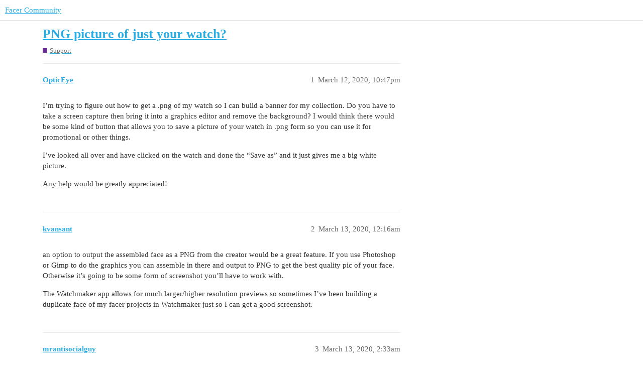

--- FILE ---
content_type: text/html; charset=utf-8
request_url: https://community.facer.io/t/png-picture-of-just-your-watch/49427
body_size: 7060
content:
<!DOCTYPE html>
<html lang="en">
  <head>
    <meta charset="utf-8">
    <title>PNG picture of just your watch? - Support - Facer Community</title>
    <meta name="description" content="I’m trying to figure out how to get a .png of my watch so I can build a banner for my collection.  Do you have to take a screen capture then bring it into a graphics editor and remove the background?  I would think there&amp;hellip;">
    <meta name="generator" content="Discourse 3.1.0.beta4 - https://github.com/discourse/discourse version eec10efc3dfad0d274cadb60e9e45f2a345b2a5d">
<link rel="icon" type="image/png" href="https://community.facer.io/uploads/default/optimized/2X/0/09019316d9edd93172aae0dbb8eebdeb7b233cf8_2_32x32.png">
<link rel="apple-touch-icon" type="image/png" href="https://community.facer.io/uploads/default/optimized/2X/a/a8f39c749689bffe2b1665f8bb772df53683d0d1_2_180x180.png">
<meta name="theme-color" media="all" content="#ffffff">

<meta name="viewport" content="width=device-width, initial-scale=1.0, minimum-scale=1.0, user-scalable=yes, viewport-fit=cover">
<link rel="canonical" href="https://community.facer.io/t/png-picture-of-just-your-watch/49427" />

<link rel="search" type="application/opensearchdescription+xml" href="https://community.facer.io/opensearch.xml" title="Facer Community Search">

    <link href="/stylesheets/color_definitions_facer_1_1_e1e22a64968e7011dbe2eff36f11293bba125fcb.css?__ws=community.facer.io" media="all" rel="stylesheet" class="light-scheme"/>

  <link href="/stylesheets/desktop_e0c82a2ab3e615ca3407c02062770a691328eea3.css?__ws=community.facer.io" media="all" rel="stylesheet" data-target="desktop"  />



  <link href="/stylesheets/chat_e0c82a2ab3e615ca3407c02062770a691328eea3.css?__ws=community.facer.io" media="all" rel="stylesheet" data-target="chat"  />
  <link href="/stylesheets/discourse-details_e0c82a2ab3e615ca3407c02062770a691328eea3.css?__ws=community.facer.io" media="all" rel="stylesheet" data-target="discourse-details"  />
  <link href="/stylesheets/discourse-lazy-videos_e0c82a2ab3e615ca3407c02062770a691328eea3.css?__ws=community.facer.io" media="all" rel="stylesheet" data-target="discourse-lazy-videos"  />
  <link href="/stylesheets/discourse-local-dates_e0c82a2ab3e615ca3407c02062770a691328eea3.css?__ws=community.facer.io" media="all" rel="stylesheet" data-target="discourse-local-dates"  />
  <link href="/stylesheets/discourse-narrative-bot_e0c82a2ab3e615ca3407c02062770a691328eea3.css?__ws=community.facer.io" media="all" rel="stylesheet" data-target="discourse-narrative-bot"  />
  <link href="/stylesheets/discourse-presence_e0c82a2ab3e615ca3407c02062770a691328eea3.css?__ws=community.facer.io" media="all" rel="stylesheet" data-target="discourse-presence"  />
  <link href="/stylesheets/discourse-voting_e0c82a2ab3e615ca3407c02062770a691328eea3.css?__ws=community.facer.io" media="all" rel="stylesheet" data-target="discourse-voting"  />
  <link href="/stylesheets/docker_manager_e0c82a2ab3e615ca3407c02062770a691328eea3.css?__ws=community.facer.io" media="all" rel="stylesheet" data-target="docker_manager"  />
  <link href="/stylesheets/poll_e0c82a2ab3e615ca3407c02062770a691328eea3.css?__ws=community.facer.io" media="all" rel="stylesheet" data-target="poll"  />
  <link href="/stylesheets/chat_desktop_e0c82a2ab3e615ca3407c02062770a691328eea3.css?__ws=community.facer.io" media="all" rel="stylesheet" data-target="chat_desktop"  />
  <link href="/stylesheets/discourse-voting_desktop_e0c82a2ab3e615ca3407c02062770a691328eea3.css?__ws=community.facer.io" media="all" rel="stylesheet" data-target="discourse-voting_desktop"  />
  <link href="/stylesheets/poll_desktop_e0c82a2ab3e615ca3407c02062770a691328eea3.css?__ws=community.facer.io" media="all" rel="stylesheet" data-target="poll_desktop"  />

  <link href="/stylesheets/desktop_theme_1_8f6fc60b9f33c3269e5881e7bdb294920053ef88.css?__ws=community.facer.io" media="all" rel="stylesheet" data-target="desktop_theme" data-theme-id="1" data-theme-name="default"/>

    



<link rel="preload" href="/theme-javascripts/2813ba3700924ea9a76c4be5c13562dea7444911.js?__ws=community.facer.io" as="script">
<script defer="" src="/theme-javascripts/2813ba3700924ea9a76c4be5c13562dea7444911.js?__ws=community.facer.io" data-theme-id="1"></script>

    
        <link rel="alternate nofollow" type="application/rss+xml" title="RSS feed of &#39;PNG picture of just your watch?&#39;" href="https://community.facer.io/t/png-picture-of-just-your-watch/49427.rss" />
    <meta property="og:site_name" content="Facer Community" />
<meta property="og:type" content="website" />
<meta name="twitter:card" content="summary" />
<meta name="twitter:image" content="https://community.facer.io/uploads/default/original/2X/0/02d3b74bb95352fd8bf23bf002746336dbd3c13b.png" />
<meta property="og:image" content="https://community.facer.io/uploads/default/original/2X/0/02d3b74bb95352fd8bf23bf002746336dbd3c13b.png" />
<meta property="og:url" content="https://community.facer.io/t/png-picture-of-just-your-watch/49427" />
<meta name="twitter:url" content="https://community.facer.io/t/png-picture-of-just-your-watch/49427" />
<meta property="og:title" content="PNG picture of just your watch?" />
<meta name="twitter:title" content="PNG picture of just your watch?" />
<meta property="og:description" content="I’m trying to figure out how to get a .png of my watch so I can build a banner for my collection.  Do you have to take a screen capture then bring it into a graphics editor and remove the background?  I would think there would be some kind of button that allows you to save a picture of your watch in .png form so you can use it for promotional or other things.  I’ve looked all over and have clicked on the watch and done the “Save as” and it just gives me a big white picture.  Any help would be gr..." />
<meta name="twitter:description" content="I’m trying to figure out how to get a .png of my watch so I can build a banner for my collection.  Do you have to take a screen capture then bring it into a graphics editor and remove the background?  I would think there would be some kind of button that allows you to save a picture of your watch in .png form so you can use it for promotional or other things.  I’ve looked all over and have clicked on the watch and done the “Save as” and it just gives me a big white picture.  Any help would be gr..." />
<meta property="og:article:section" content="Support" />
<meta property="og:article:section:color" content="652D90" />
<meta name="twitter:label1" value="Reading time" />
<meta name="twitter:data1" value="2 mins 🕑" />
<meta name="twitter:label2" value="Likes" />
<meta name="twitter:data2" value="7 ❤" />
<meta property="article:published_time" content="2020-03-12T22:47:34+00:00" />
<meta property="og:ignore_canonical" content="true" />


    
  </head>
  <body class="crawler ">
    
    <header>
  <a href="/">
    Facer Community
  </a>
</header>

    <div id="main-outlet" class="wrap" role="main">
        <div id="topic-title">
    <h1>
      <a href="/t/png-picture-of-just-your-watch/49427">PNG picture of just your watch?</a>
    </h1>

      <div class="topic-category" itemscope itemtype="http://schema.org/BreadcrumbList">
          <span itemprop="itemListElement" itemscope itemtype="http://schema.org/ListItem">
            <a href="https://community.facer.io/c/support/6" class="badge-wrapper bullet" itemprop="item">
              <span class='badge-category-bg' style='background-color: #652D90'></span>
              <span class='badge-category clear-badge'>
                <span class='category-name' itemprop='name'>Support</span>
              </span>
            </a>
            <meta itemprop="position" content="1" />
          </span>
      </div>

  </div>

  

    <div itemscope itemtype='http://schema.org/DiscussionForumPosting'>
      <meta itemprop='headline' content='PNG picture of just your watch?'>
        <meta itemprop='articleSection' content='Support'>
      <meta itemprop='keywords' content=''>
      <div itemprop='publisher' itemscope itemtype="http://schema.org/Organization">
        <meta itemprop='name' content='Facer'>
          <div itemprop='logo' itemscope itemtype="http://schema.org/ImageObject">
            <meta itemprop='url' content='https://community.facer.io/uploads/default/original/3X/a/0/a023132fca8d3032d7ee92e9fb41743b209ee485.png'>
          </div>
      </div>

          <div id='post_1'  class='topic-body crawler-post'>
            <div class='crawler-post-meta'>
              <span class="creator" itemprop="author" itemscope itemtype="http://schema.org/Person">
                <a itemprop="url" href='https://community.facer.io/u/OpticEye'><span itemprop='name'>OpticEye</span></a>
                
              </span>

              <link itemprop="mainEntityOfPage" href="https://community.facer.io/t/png-picture-of-just-your-watch/49427">


              <span class="crawler-post-infos">
                  <time itemprop='datePublished' datetime='2020-03-12T22:47:34Z' class='post-time'>
                    March 12, 2020, 10:47pm
                  </time>
                  <meta itemprop='dateModified' content='2020-03-12T22:47:34Z'>
              <span itemprop='position'>1</span>
              </span>
            </div>
            <div class='post' itemprop='articleBody'>
              <p>I’m trying to figure out how to get a .png of my watch so I can build a banner for my collection.  Do you have to take a screen capture then bring it into a graphics editor and remove the background?  I would think there would be some kind of button that allows you to save a picture of your watch in .png form so you can use it for promotional or other things.</p>
<p>I’ve looked all over and have clicked on the watch and done the “Save as” and it just gives me a big white picture.</p>
<p>Any help would be greatly appreciated!</p>
            </div>

            <div itemprop="interactionStatistic" itemscope itemtype="http://schema.org/InteractionCounter">
              <meta itemprop="interactionType" content="http://schema.org/LikeAction"/>
              <meta itemprop="userInteractionCount" content="0" />
              <span class='post-likes'></span>
            </div>

            <div itemprop="interactionStatistic" itemscope itemtype="http://schema.org/InteractionCounter">
                <meta itemprop="interactionType" content="http://schema.org/CommentAction"/>
                <meta itemprop="userInteractionCount" content="0" />
              </div>

          </div>
          <div id='post_2' itemprop='comment' itemscope itemtype='http://schema.org/Comment' class='topic-body crawler-post'>
            <div class='crawler-post-meta'>
              <span class="creator" itemprop="author" itemscope itemtype="http://schema.org/Person">
                <a itemprop="url" href='https://community.facer.io/u/kvansant'><span itemprop='name'>kvansant</span></a>
                
              </span>

              <link itemprop="mainEntityOfPage" href="https://community.facer.io/t/png-picture-of-just-your-watch/49427">


              <span class="crawler-post-infos">
                  <time itemprop='datePublished' datetime='2020-03-13T00:16:56Z' class='post-time'>
                    March 13, 2020, 12:16am
                  </time>
                  <meta itemprop='dateModified' content='2020-03-13T00:16:56Z'>
              <span itemprop='position'>2</span>
              </span>
            </div>
            <div class='post' itemprop='text'>
              <p>an option to output the assembled face as a PNG from the creator would be a great feature.    If you use Photoshop or Gimp to do the graphics you can assemble in there and output to PNG to get the best quality pic of your face.  Otherwise it’s going to be some form of screenshot you’ll have to work with.</p>
<p>The Watchmaker app allows for much larger/higher resolution previews so sometimes I’ve been building a duplicate face of my facer projects in Watchmaker just so I can get a good screenshot.</p>
            </div>

            <div itemprop="interactionStatistic" itemscope itemtype="http://schema.org/InteractionCounter">
              <meta itemprop="interactionType" content="http://schema.org/LikeAction"/>
              <meta itemprop="userInteractionCount" content="0" />
              <span class='post-likes'></span>
            </div>

            <div itemprop="interactionStatistic" itemscope itemtype="http://schema.org/InteractionCounter">
                <meta itemprop="interactionType" content="http://schema.org/CommentAction"/>
                <meta itemprop="userInteractionCount" content="0" />
              </div>

          </div>
          <div id='post_3' itemprop='comment' itemscope itemtype='http://schema.org/Comment' class='topic-body crawler-post'>
            <div class='crawler-post-meta'>
              <span class="creator" itemprop="author" itemscope itemtype="http://schema.org/Person">
                <a itemprop="url" href='https://community.facer.io/u/mrantisocialguy'><span itemprop='name'>mrantisocialguy</span></a>
                
              </span>

              <link itemprop="mainEntityOfPage" href="https://community.facer.io/t/png-picture-of-just-your-watch/49427">


              <span class="crawler-post-infos">
                  <time itemprop='datePublished' datetime='2020-03-13T02:33:25Z' class='post-time'>
                    March 13, 2020,  2:33am
                  </time>
                  <meta itemprop='dateModified' content='2020-03-13T02:33:25Z'>
              <span itemprop='position'>3</span>
              </span>
            </div>
            <div class='post' itemprop='text'>
              <p>I use a black background for my collection banners. I bring the watch face that I want to use into view mode then click the expand button above the sync blue button. Then I click the light bulb and make the background dark and take a screen capture and use it in my graphics program to produce the collection banner.</p>
            </div>

            <div itemprop="interactionStatistic" itemscope itemtype="http://schema.org/InteractionCounter">
              <meta itemprop="interactionType" content="http://schema.org/LikeAction"/>
              <meta itemprop="userInteractionCount" content="2" />
              <span class='post-likes'>2 Likes</span>
            </div>

            <div itemprop="interactionStatistic" itemscope itemtype="http://schema.org/InteractionCounter">
                <meta itemprop="interactionType" content="http://schema.org/CommentAction"/>
                <meta itemprop="userInteractionCount" content="1" />
              </div>

          </div>
          <div id='post_4' itemprop='comment' itemscope itemtype='http://schema.org/Comment' class='topic-body crawler-post'>
            <div class='crawler-post-meta'>
              <span class="creator" itemprop="author" itemscope itemtype="http://schema.org/Person">
                <a itemprop="url" href='https://community.facer.io/u/Rator'><span itemprop='name'>Rator</span></a>
                
              </span>

              <link itemprop="mainEntityOfPage" href="https://community.facer.io/t/png-picture-of-just-your-watch/49427">


              <span class="crawler-post-infos">
                  <time itemprop='datePublished' datetime='2020-03-13T06:18:17Z' class='post-time'>
                    March 13, 2020,  6:18am
                  </time>
                  <meta itemprop='dateModified' content='2020-03-13T06:18:17Z'>
              <span itemprop='position'>4</span>
              </span>
            </div>
            <div class='post' itemprop='text'>
              <p>If you click the settings icon in the viewer you can download preview images of your main and dim faces. Is that what you’re talking about?</p>
            </div>

            <div itemprop="interactionStatistic" itemscope itemtype="http://schema.org/InteractionCounter">
              <meta itemprop="interactionType" content="http://schema.org/LikeAction"/>
              <meta itemprop="userInteractionCount" content="0" />
              <span class='post-likes'></span>
            </div>

            <div itemprop="interactionStatistic" itemscope itemtype="http://schema.org/InteractionCounter">
                <meta itemprop="interactionType" content="http://schema.org/CommentAction"/>
                <meta itemprop="userInteractionCount" content="0" />
              </div>

          </div>
          <div id='post_5' itemprop='comment' itemscope itemtype='http://schema.org/Comment' class='topic-body crawler-post'>
            <div class='crawler-post-meta'>
              <span class="creator" itemprop="author" itemscope itemtype="http://schema.org/Person">
                <a itemprop="url" href='https://community.facer.io/u/OpticEye'><span itemprop='name'>OpticEye</span></a>
                
              </span>

              <link itemprop="mainEntityOfPage" href="https://community.facer.io/t/png-picture-of-just-your-watch/49427">


              <span class="crawler-post-infos">
                  <time itemprop='datePublished' datetime='2020-03-13T11:19:17Z' class='post-time'>
                    March 13, 2020, 11:19am
                  </time>
                  <meta itemprop='dateModified' content='2020-03-13T11:19:17Z'>
              <span itemprop='position'>5</span>
              </span>
            </div>
            <div class='post' itemprop='text'>
              <p>Yes, if I could click on the settings and get the watch face with the band it would be perfect.  That does help in getting a good watch face image.  It sounds like to get a picture I’m going to have to take a screen shot.</p>
<p>Thank you so much for all the ideas!</p>
            </div>

            <div itemprop="interactionStatistic" itemscope itemtype="http://schema.org/InteractionCounter">
              <meta itemprop="interactionType" content="http://schema.org/LikeAction"/>
              <meta itemprop="userInteractionCount" content="0" />
              <span class='post-likes'></span>
            </div>

            <div itemprop="interactionStatistic" itemscope itemtype="http://schema.org/InteractionCounter">
                <meta itemprop="interactionType" content="http://schema.org/CommentAction"/>
                <meta itemprop="userInteractionCount" content="1" />
              </div>

          </div>
          <div id='post_6' itemprop='comment' itemscope itemtype='http://schema.org/Comment' class='topic-body crawler-post'>
            <div class='crawler-post-meta'>
              <span class="creator" itemprop="author" itemscope itemtype="http://schema.org/Person">
                <a itemprop="url" href='https://community.facer.io/u/Linlay'><span itemprop='name'>Linlay</span></a>
                
              </span>

              <link itemprop="mainEntityOfPage" href="https://community.facer.io/t/png-picture-of-just-your-watch/49427">


              <span class="crawler-post-infos">
                  <time itemprop='datePublished' datetime='2020-03-13T15:10:35Z' class='post-time'>
                    March 13, 2020,  3:10pm
                  </time>
                  <meta itemprop='dateModified' content='2020-03-13T15:10:35Z'>
              <span itemprop='position'>6</span>
              </span>
            </div>
            <div class='post' itemprop='text'>
              <p>I may not be doing it correctly, but in order to get the watch band, I make a screenshot and use a graphics app to resize it in a high res. for banners and promo images.</p>
            </div>

            <div itemprop="interactionStatistic" itemscope itemtype="http://schema.org/InteractionCounter">
              <meta itemprop="interactionType" content="http://schema.org/LikeAction"/>
              <meta itemprop="userInteractionCount" content="0" />
              <span class='post-likes'></span>
            </div>

            <div itemprop="interactionStatistic" itemscope itemtype="http://schema.org/InteractionCounter">
                <meta itemprop="interactionType" content="http://schema.org/CommentAction"/>
                <meta itemprop="userInteractionCount" content="1" />
              </div>

          </div>
          <div id='post_7' itemprop='comment' itemscope itemtype='http://schema.org/Comment' class='topic-body crawler-post'>
            <div class='crawler-post-meta'>
              <span class="creator" itemprop="author" itemscope itemtype="http://schema.org/Person">
                <a itemprop="url" href='https://community.facer.io/u/kvansant'><span itemprop='name'>kvansant</span></a>
                
              </span>

              <link itemprop="mainEntityOfPage" href="https://community.facer.io/t/png-picture-of-just-your-watch/49427">


              <span class="crawler-post-infos">
                  <time itemprop='datePublished' datetime='2020-03-13T15:43:41Z' class='post-time'>
                    March 13, 2020,  3:43pm
                  </time>
                  <meta itemprop='dateModified' content='2020-03-13T15:43:41Z'>
              <span itemprop='position'>7</span>
              </span>
            </div>
            <div class='post' itemprop='text'>
              <p>You can also easily find various hi-res OEM pics of all the smart watch brands already in transparent png format, then will you have to do is place your watch face screen shot into that.</p>
            </div>

            <div itemprop="interactionStatistic" itemscope itemtype="http://schema.org/InteractionCounter">
              <meta itemprop="interactionType" content="http://schema.org/LikeAction"/>
              <meta itemprop="userInteractionCount" content="0" />
              <span class='post-likes'></span>
            </div>

            <div itemprop="interactionStatistic" itemscope itemtype="http://schema.org/InteractionCounter">
                <meta itemprop="interactionType" content="http://schema.org/CommentAction"/>
                <meta itemprop="userInteractionCount" content="2" />
              </div>

          </div>
          <div id='post_8' itemprop='comment' itemscope itemtype='http://schema.org/Comment' class='topic-body crawler-post'>
            <div class='crawler-post-meta'>
              <span class="creator" itemprop="author" itemscope itemtype="http://schema.org/Person">
                <a itemprop="url" href='https://community.facer.io/u/Rator'><span itemprop='name'>Rator</span></a>
                
              </span>

              <link itemprop="mainEntityOfPage" href="https://community.facer.io/t/png-picture-of-just-your-watch/49427">


              <span class="crawler-post-infos">
                  <time itemprop='datePublished' datetime='2020-03-13T17:49:40Z' class='post-time'>
                    March 13, 2020,  5:49pm
                  </time>
                  <meta itemprop='dateModified' content='2020-03-13T17:49:40Z'>
              <span itemprop='position'>8</span>
              </span>
            </div>
            <div class='post' itemprop='text'>
              <p>Yeah, but that’s stealing someone else’s pic. Since Facer has gotten access to use the bodies we have now, pretty sure those are ok to use in our promos. But yeah, just make your browser window as big as you can, set the background to either black or white depending on how you’re going to treat it in your promo, take the screenshot and then download the hi-res face pics and paste them onto the body.</p>
            </div>

            <div itemprop="interactionStatistic" itemscope itemtype="http://schema.org/InteractionCounter">
              <meta itemprop="interactionType" content="http://schema.org/LikeAction"/>
              <meta itemprop="userInteractionCount" content="1" />
              <span class='post-likes'>1 Like</span>
            </div>

            <div itemprop="interactionStatistic" itemscope itemtype="http://schema.org/InteractionCounter">
                <meta itemprop="interactionType" content="http://schema.org/CommentAction"/>
                <meta itemprop="userInteractionCount" content="1" />
              </div>

          </div>
          <div id='post_9' itemprop='comment' itemscope itemtype='http://schema.org/Comment' class='topic-body crawler-post'>
            <div class='crawler-post-meta'>
              <span class="creator" itemprop="author" itemscope itemtype="http://schema.org/Person">
                <a itemprop="url" href='https://community.facer.io/u/Linlay'><span itemprop='name'>Linlay</span></a>
                
              </span>

              <link itemprop="mainEntityOfPage" href="https://community.facer.io/t/png-picture-of-just-your-watch/49427">


              <span class="crawler-post-infos">
                  <time itemprop='datePublished' datetime='2020-03-13T17:49:51Z' class='post-time'>
                    March 13, 2020,  5:49pm
                  </time>
                  <meta itemprop='dateModified' content='2020-03-13T17:49:51Z'>
              <span itemprop='position'>9</span>
              </span>
            </div>
            <div class='post' itemprop='text'>
              <p>I thought the OP was asking about the skins used by Creator. I’ve never looked for .png images because I thought the brands might object if we show something that is not a stock watch face. I have permission from only 1 brand now.  That’s a good idea if others don’t have a problem with that.</p>
            </div>

            <div itemprop="interactionStatistic" itemscope itemtype="http://schema.org/InteractionCounter">
              <meta itemprop="interactionType" content="http://schema.org/LikeAction"/>
              <meta itemprop="userInteractionCount" content="0" />
              <span class='post-likes'></span>
            </div>

            <div itemprop="interactionStatistic" itemscope itemtype="http://schema.org/InteractionCounter">
                <meta itemprop="interactionType" content="http://schema.org/CommentAction"/>
                <meta itemprop="userInteractionCount" content="0" />
              </div>

          </div>
          <div id='post_10' itemprop='comment' itemscope itemtype='http://schema.org/Comment' class='topic-body crawler-post'>
            <div class='crawler-post-meta'>
              <span class="creator" itemprop="author" itemscope itemtype="http://schema.org/Person">
                <a itemprop="url" href='https://community.facer.io/u/kvansant'><span itemprop='name'>kvansant</span></a>
                
              </span>

              <link itemprop="mainEntityOfPage" href="https://community.facer.io/t/png-picture-of-just-your-watch/49427">

                <link itemprop="image" href="https://community.facer.io/uploads/default/original/3X/3/c/3c758541fed18976ae0e01723420f6dd04e4ee9a.jpeg">

              <span class="crawler-post-infos">
                  <time itemprop='datePublished' datetime='2020-03-13T18:16:20Z' class='post-time'>
                    March 13, 2020,  6:16pm
                  </time>
                  <meta itemprop='dateModified' content='2020-03-13T18:16:20Z'>
              <span itemprop='position'>10</span>
              </span>
            </div>
            <div class='post' itemprop='text'>
              <p>Haha, kind of figured someone would say that.  But I’m talking about the stock pics provided by brands to all the retailers and reviewers.  They all use the same pic.   You can find 100 copies of the same picture of let’s say the Fossil Carlyle scaled to a variety of resolutions all over different retailer web sites.    Logic and reason say they’re ok with this.</p>
<p>I use only my own photography for all my banner backgrounds, and I’ve made a variety of templates of various brands smart watches which I can easily place a face in and put in one of my backgrounds.    Another option is take a your own picture of your watch to create your background which already includes the watch case.  That’s what I did for this one:<div class="lightbox-wrapper"><a class="lightbox" href="https://community.facer.io/uploads/default/original/3X/3/c/3c758541fed18976ae0e01723420f6dd04e4ee9a.jpeg" data-download-href="https://community.facer.io/uploads/default/3c758541fed18976ae0e01723420f6dd04e4ee9a" title="facer 2.jpg"><img src="https://community.facer.io/uploads/default/optimized/3X/3/c/3c758541fed18976ae0e01723420f6dd04e4ee9a_2_500x500.jpeg" alt="facer%202" data-base62-sha1="8CQqXrwIko94B1WwNCaLb20hujg" width="500" height="500" srcset="https://community.facer.io/uploads/default/optimized/3X/3/c/3c758541fed18976ae0e01723420f6dd04e4ee9a_2_500x500.jpeg, https://community.facer.io/uploads/default/optimized/3X/3/c/3c758541fed18976ae0e01723420f6dd04e4ee9a_2_750x750.jpeg 1.5x, https://community.facer.io/uploads/default/optimized/3X/3/c/3c758541fed18976ae0e01723420f6dd04e4ee9a_2_1000x1000.jpeg 2x" data-small-upload="https://community.facer.io/uploads/default/optimized/3X/3/c/3c758541fed18976ae0e01723420f6dd04e4ee9a_2_10x10.png"><div class="meta">
<svg class="fa d-icon d-icon-far-image svg-icon" aria-hidden="true"><use xlink:href="#far-image"></use></svg><span class="filename">facer 2.jpg</span><span class="informations">2000×2000 1.12 MB</span><svg class="fa d-icon d-icon-discourse-expand svg-icon" aria-hidden="true"><use xlink:href="#discourse-expand"></use></svg>
</div></a></div></p>
            </div>

            <div itemprop="interactionStatistic" itemscope itemtype="http://schema.org/InteractionCounter">
              <meta itemprop="interactionType" content="http://schema.org/LikeAction"/>
              <meta itemprop="userInteractionCount" content="1" />
              <span class='post-likes'>1 Like</span>
            </div>

            <div itemprop="interactionStatistic" itemscope itemtype="http://schema.org/InteractionCounter">
                <meta itemprop="interactionType" content="http://schema.org/CommentAction"/>
                <meta itemprop="userInteractionCount" content="1" />
              </div>

          </div>
          <div id='post_11' itemprop='comment' itemscope itemtype='http://schema.org/Comment' class='topic-body crawler-post'>
            <div class='crawler-post-meta'>
              <span class="creator" itemprop="author" itemscope itemtype="http://schema.org/Person">
                <a itemprop="url" href='https://community.facer.io/u/Rator'><span itemprop='name'>Rator</span></a>
                
              </span>

              <link itemprop="mainEntityOfPage" href="https://community.facer.io/t/png-picture-of-just-your-watch/49427">


              <span class="crawler-post-infos">
                  <time itemprop='datePublished' datetime='2020-03-13T18:26:04Z' class='post-time'>
                    March 13, 2020,  6:26pm
                  </time>
                  <meta itemprop='dateModified' content='2020-03-13T18:26:04Z'>
              <span itemprop='position'>11</span>
              </span>
            </div>
            <div class='post' itemprop='text'>
              <p>Right, but just because a bunch of people are stealing doesn’t make it ok lol. I don’t know if the shots you’re talking about are free to use for commercial purposes or not, but regardless, everyone should take care in using imagery and content they did not create and do not own the licenses to.</p>
<p>As for taking your own pics, that’s probably ok. I don’t know the legalities of say, taking a picture of your BMW, putting your company logo on the door and making a poster of it to sell. But if you use a picture you took of a watch that’s already available as a body here on Facer, I would assume that’s ok. However some brands may take issue with you showing their products in a light they did not approve.</p>
<p>Ford sued Jon Cena for selling his Ford GT that HE BOUGHT!</p>
            </div>

            <div itemprop="interactionStatistic" itemscope itemtype="http://schema.org/InteractionCounter">
              <meta itemprop="interactionType" content="http://schema.org/LikeAction"/>
              <meta itemprop="userInteractionCount" content="0" />
              <span class='post-likes'></span>
            </div>

            <div itemprop="interactionStatistic" itemscope itemtype="http://schema.org/InteractionCounter">
                <meta itemprop="interactionType" content="http://schema.org/CommentAction"/>
                <meta itemprop="userInteractionCount" content="1" />
              </div>

          </div>
          <div id='post_12' itemprop='comment' itemscope itemtype='http://schema.org/Comment' class='topic-body crawler-post'>
            <div class='crawler-post-meta'>
              <span class="creator" itemprop="author" itemscope itemtype="http://schema.org/Person">
                <a itemprop="url" href='https://community.facer.io/u/kvansant'><span itemprop='name'>kvansant</span></a>
                
              </span>

              <link itemprop="mainEntityOfPage" href="https://community.facer.io/t/png-picture-of-just-your-watch/49427">


              <span class="crawler-post-infos">
                  <time itemprop='datePublished' datetime='2020-03-13T18:35:31Z' class='post-time'>
                    March 13, 2020,  6:35pm
                  </time>
                  <meta itemprop='dateModified' content='2020-03-13T18:35:31Z'>
              <span itemprop='position'>12</span>
              </span>
            </div>
            <div class='post' itemprop='text'>
              <p>But you are “assuming” that Facer has explicit permission as opposed making a decision based on their own discretion.  And you’re further “assuming” that even if they have such permission that it’s ok for an individual to piggyback on that permission.  So really it’s not different, you are just drawing your line somewhere else.   Plus (and this is something I have looked into, so I’m not just guessing) watch brands basically send out and/or make available an electronic media kit to retailers and industry media complete with specs, blurbs, and pics.  These pics aren’t stolen by them, they are provided as promotional material.   At some point I’m willing to exercise a little discretion based on common sense and educated reasoning.</p>
            </div>

            <div itemprop="interactionStatistic" itemscope itemtype="http://schema.org/InteractionCounter">
              <meta itemprop="interactionType" content="http://schema.org/LikeAction"/>
              <meta itemprop="userInteractionCount" content="0" />
              <span class='post-likes'></span>
            </div>

            <div itemprop="interactionStatistic" itemscope itemtype="http://schema.org/InteractionCounter">
                <meta itemprop="interactionType" content="http://schema.org/CommentAction"/>
                <meta itemprop="userInteractionCount" content="2" />
              </div>

          </div>
          <div id='post_13' itemprop='comment' itemscope itemtype='http://schema.org/Comment' class='topic-body crawler-post'>
            <div class='crawler-post-meta'>
              <span class="creator" itemprop="author" itemscope itemtype="http://schema.org/Person">
                <a itemprop="url" href='https://community.facer.io/u/Rator'><span itemprop='name'>Rator</span></a>
                
              </span>

              <link itemprop="mainEntityOfPage" href="https://community.facer.io/t/png-picture-of-just-your-watch/49427">


              <span class="crawler-post-infos">
                  <time itemprop='datePublished' datetime='2020-03-13T19:30:25Z' class='post-time'>
                    March 13, 2020,  7:30pm
                  </time>
                  <meta itemprop='dateModified' content='2020-03-13T19:30:25Z'>
              <span itemprop='position'>13</span>
              </span>
            </div>
            <div class='post' itemprop='text'>
              <p>Yea I’m assuming that Facer has the ok to use those watch bodies and that we can use them to showcase our face designs since Facer has worked with the swiss watch companies many times from what I know, and just recently Montblanc. They’re paying attention to Facer. These brands said it was ok to show users faces on their bodies on the Facer site so yea, I’m assuming, but I think that’s a pretty good guess that we can use them to promote/sell our stuff on Facer.</p>
<p>And I know that brands put out fan kits and media kits but those are to promote THEIR products not to showcase yours. That’s my point. Wonder what they’d say if you asked them if you could edit their media kit images to promote and sell your work and not their watch?</p>
            </div>

            <div itemprop="interactionStatistic" itemscope itemtype="http://schema.org/InteractionCounter">
              <meta itemprop="interactionType" content="http://schema.org/LikeAction"/>
              <meta itemprop="userInteractionCount" content="2" />
              <span class='post-likes'>2 Likes</span>
            </div>

            <div itemprop="interactionStatistic" itemscope itemtype="http://schema.org/InteractionCounter">
                <meta itemprop="interactionType" content="http://schema.org/CommentAction"/>
                <meta itemprop="userInteractionCount" content="1" />
              </div>

          </div>
          <div id='post_14' itemprop='comment' itemscope itemtype='http://schema.org/Comment' class='topic-body crawler-post'>
            <div class='crawler-post-meta'>
              <span class="creator" itemprop="author" itemscope itemtype="http://schema.org/Person">
                <a itemprop="url" href='https://community.facer.io/u/Linlay'><span itemprop='name'>Linlay</span></a>
                
              </span>

              <link itemprop="mainEntityOfPage" href="https://community.facer.io/t/png-picture-of-just-your-watch/49427">


              <span class="crawler-post-infos">
                  <time itemprop='datePublished' datetime='2020-03-13T20:40:29Z' class='post-time'>
                    March 13, 2020,  8:40pm
                  </time>
                  <meta itemprop='dateModified' content='2020-03-13T20:40:29Z'>
              <span itemprop='position'>14</span>
              </span>
            </div>
            <div class='post' itemprop='text'>
              <aside class="quote no-group" data-post="12" data-topic="49427">
<div class="title">
<div class="quote-controls"></div>
<img alt width="20" height="20" src="https://community.facer.io/user_avatar/community.facer.io/kvansant/40/17728_2.png" class="avatar"> kvansant:</div>
<blockquote>
<p>These pics aren’t stolen by them, they are provided as promotional material.</p>
</blockquote>
</aside>
<p>I have some experience with that. The kits that I have received via my official connection with a brand are to sell their products, not change them by inserting my stuff into them – unless I have their permission.</p>
            </div>

            <div itemprop="interactionStatistic" itemscope itemtype="http://schema.org/InteractionCounter">
              <meta itemprop="interactionType" content="http://schema.org/LikeAction"/>
              <meta itemprop="userInteractionCount" content="0" />
              <span class='post-likes'></span>
            </div>

            <div itemprop="interactionStatistic" itemscope itemtype="http://schema.org/InteractionCounter">
                <meta itemprop="interactionType" content="http://schema.org/CommentAction"/>
                <meta itemprop="userInteractionCount" content="0" />
              </div>

          </div>
          <div id='post_15' itemprop='comment' itemscope itemtype='http://schema.org/Comment' class='topic-body crawler-post'>
            <div class='crawler-post-meta'>
              <span class="creator" itemprop="author" itemscope itemtype="http://schema.org/Person">
                <a itemprop="url" href='https://community.facer.io/u/kvansant'><span itemprop='name'>kvansant</span></a>
                
              </span>

              <link itemprop="mainEntityOfPage" href="https://community.facer.io/t/png-picture-of-just-your-watch/49427">


              <span class="crawler-post-infos">
                  <time itemprop='datePublished' datetime='2020-03-13T20:49:47Z' class='post-time'>
                    March 13, 2020,  8:49pm
                  </time>
                  <meta itemprop='dateModified' content='2020-03-13T20:49:47Z'>
              <span itemprop='position'>15</span>
              </span>
            </div>
            <div class='post' itemprop='text'>
              <p>hmmm you seem to be saying that your own reasoned assumptions are ok but not the next guy’s.  Regardless…  I’m comfortable with my reasoned assumptions too.    Carry on with this if you want, I don’t have any more to say about it.</p>
            </div>

            <div itemprop="interactionStatistic" itemscope itemtype="http://schema.org/InteractionCounter">
              <meta itemprop="interactionType" content="http://schema.org/LikeAction"/>
              <meta itemprop="userInteractionCount" content="0" />
              <span class='post-likes'></span>
            </div>

            <div itemprop="interactionStatistic" itemscope itemtype="http://schema.org/InteractionCounter">
                <meta itemprop="interactionType" content="http://schema.org/CommentAction"/>
                <meta itemprop="userInteractionCount" content="1" />
              </div>

          </div>
          <div id='post_16' itemprop='comment' itemscope itemtype='http://schema.org/Comment' class='topic-body crawler-post'>
            <div class='crawler-post-meta'>
              <span class="creator" itemprop="author" itemscope itemtype="http://schema.org/Person">
                <a itemprop="url" href='https://community.facer.io/u/Rator'><span itemprop='name'>Rator</span></a>
                
              </span>

              <link itemprop="mainEntityOfPage" href="https://community.facer.io/t/png-picture-of-just-your-watch/49427">


              <span class="crawler-post-infos">
                  <time itemprop='datePublished' datetime='2020-03-13T21:10:47Z' class='post-time'>
                    March 13, 2020,  9:10pm
                  </time>
                  <meta itemprop='dateModified' content='2020-03-13T21:10:47Z'>
              <span itemprop='position'>16</span>
              </span>
            </div>
            <div class='post' itemprop='text'>
              <p>No, I was just telling you how I came to my conclusions.</p>
<p>Everyone here is trying to help you, and everyone else, succeed on Facer. Many of us have been through some of the things you’re talking about and we’re sharing our experiences with you and letting you know what may or may not be good for you in the future on this platform.</p>
<p>For example, I replied to this thread because you told Optic Eye to just grab images online from diff watch brands, and that could get them into trouble in the future.</p>
            </div>

            <div itemprop="interactionStatistic" itemscope itemtype="http://schema.org/InteractionCounter">
              <meta itemprop="interactionType" content="http://schema.org/LikeAction"/>
              <meta itemprop="userInteractionCount" content="1" />
              <span class='post-likes'>1 Like</span>
            </div>

            <div itemprop="interactionStatistic" itemscope itemtype="http://schema.org/InteractionCounter">
                <meta itemprop="interactionType" content="http://schema.org/CommentAction"/>
                <meta itemprop="userInteractionCount" content="0" />
              </div>

          </div>
    </div>






    </div>
    <footer class="container wrap">
  <nav class='crawler-nav'>
    <ul>
      <li itemscope itemtype='http://schema.org/SiteNavigationElement'>
        <span itemprop='name'>
          <a href='/' itemprop="url">Home </a>
        </span>
      </li>
      <li itemscope itemtype='http://schema.org/SiteNavigationElement'>
        <span itemprop='name'>
          <a href='/categories' itemprop="url">Categories </a>
        </span>
      </li>
      <li itemscope itemtype='http://schema.org/SiteNavigationElement'>
        <span itemprop='name'>
          <a href='/guidelines' itemprop="url">FAQ/Guidelines </a>
        </span>
      </li>
      <li itemscope itemtype='http://schema.org/SiteNavigationElement'>
        <span itemprop='name'>
          <a href='/tos' itemprop="url">Terms of Service </a>
        </span>
      </li>
      <li itemscope itemtype='http://schema.org/SiteNavigationElement'>
        <span itemprop='name'>
          <a href='/privacy' itemprop="url">Privacy Policy </a>
        </span>
      </li>
    </ul>
  </nav>
  <p class='powered-by-link'>Powered by <a href="https://www.discourse.org">Discourse</a>, best viewed with JavaScript enabled</p>
</footer>

    
    
  </body>
  
</html>


--- FILE ---
content_type: text/css
request_url: https://community.facer.io/stylesheets/color_definitions_facer_1_1_e1e22a64968e7011dbe2eff36f11293bba125fcb.css?__ws=community.facer.io
body_size: 1180
content:
:root{--scheme-type: light;--primary: #333;--secondary: #FFF;--tertiary: #2BADE3;--quaternary: #2BADE3;--header_background: #ffffff;--header_primary: #555555;--highlight: #FFA500;--danger: #e45735;--success: #009900;--love: #fa6c8d;--d-selected: #ebebeb;--d-hover: #f3f3f3;--always-black-rgb: 0, 0, 0;--primary-rgb: 51, 51, 51;--primary-low-rgb: 235, 235, 235;--primary-very-low-rgb: 249, 249, 249;--secondary-rgb: 255, 255, 255;--header_background-rgb: 255, 255, 255;--tertiary-rgb: 43, 173, 227;--highlight-rgb: 255, 165, 0;--success-rgb: 0, 153, 0;--primary-very-low: #f9f9f9;--primary-low: #ebebeb;--primary-low-mid: #c2c2c2;--primary-medium: #999999;--primary-high: #707070;--primary-very-high: #525252;--primary-50: #f9f9f9;--primary-100: #f3f3f3;--primary-200: #ebebeb;--primary-300: #d6d6d6;--primary-400: #c2c2c2;--primary-500: #adadad;--primary-600: #999999;--primary-700: #818181;--primary-800: #707070;--primary-900: #525252;--header_primary-low: rgb(243, 243, 243);--header_primary-low-mid: rgb(212, 212, 212);--header_primary-medium: rgb(182, 182, 182);--header_primary-high: rgb(157, 157, 157);--header_primary-very-high: rgb(114, 114, 114);--secondary-low: #4d4d4d;--secondary-medium: gray;--secondary-high: #a6a6a6;--secondary-very-high: #ededed;--tertiary-very-low: #eaf7fc;--tertiary-low: #dff3fb;--tertiary-medium: #95d6f1;--tertiary-high: #55bde9;--tertiary-hover: #1885b3;--tertiary-50: #eaf7fc;--tertiary-100: #e6f5fc;--tertiary-200: #e3f4fb;--tertiary-300: #dff3fb;--tertiary-400: #c8eaf8;--tertiary-500: #b1e1f5;--tertiary-600: #95d6f1;--tertiary-700: #80ceee;--tertiary-800: #6bc6eb;--tertiary-900: #55bde9;--quaternary-low: #bfe6f7;--highlight-bg: #ffe4b3;--highlight-low: #ffe4b3;--highlight-medium: #ffd280;--highlight-high: #805300;--danger-low: #fbe6e1;--danger-low-mid: rgba(242, 171, 154, 0.7);--danger-medium: #ec8972;--danger-hover: #c63c1b;--success-low: #b8ffb8;--success-medium: #4dff4d;--success-hover: #007a00;--love-low: #fee9ee;--wiki: green;--blend-primary-secondary-5: rgb(249, 249, 249);--primary-med-or-secondary-med: #999999;--primary-med-or-secondary-high: #999999;--primary-high-or-secondary-low: #707070;--primary-low-mid-or-secondary-high: #c2c2c2;--primary-low-mid-or-secondary-low: #c2c2c2;--primary-or-primary-low-mid: #333;--highlight-low-or-medium: #ffe4b3;--tertiary-or-tertiary-low: #2BADE3;--tertiary-low-or-tertiary-high: #dff3fb;--tertiary-med-or-tertiary: #95d6f1;--secondary-or-primary: #FFF;--tertiary-or-white: #2BADE3;--facebook-or-white: #1877f2;--twitter-or-white: #1da1f2;--hljs-comment: #998;--hljs-number: #099;--hljs-string: #d14;--hljs-literal: #458;--hljs-tag: #000080;--hljs-attribute: #008080;--hljs-symbol: #990073;--hljs-bg: #f8f8f8;--hljs-builtin-name: #55bde9;--google: #ffffff;--google-hover: #f2f2f2;--instagram: #e1306c;--instagram-hover: #ac194b;--facebook: #1877f2;--facebook-hover: #0a54b3;--cas: #70ba61;--twitter: #1da1f2;--twitter-hover: #0c85d0;--github: #100e0f;--github-hover: #463e42;--discord: #7289da;--discord-hover: #4a67cf;--gold: rgb(231, 195, 0);--silver: #c0c0c0;--bronze: #cd7f32}:root{--chat-skeleton-animation-rgb: 249, 249, 249}:root{--font-family: Arial, sans-serif}:root{--heading-font-family: Arial, sans-serif}

/*# sourceMappingURL=color_definitions_facer_1_1_e1e22a64968e7011dbe2eff36f11293bba125fcb.css.map?__ws=community.facer.io */


--- FILE ---
content_type: text/css
request_url: https://community.facer.io/stylesheets/desktop_theme_1_8f6fc60b9f33c3269e5881e7bdb294920053ef88.css?__ws=community.facer.io
body_size: 130
content:

/*# sourceMappingURL=desktop_theme_1_8f6fc60b9f33c3269e5881e7bdb294920053ef88.css.map?__ws=community.facer.io */
